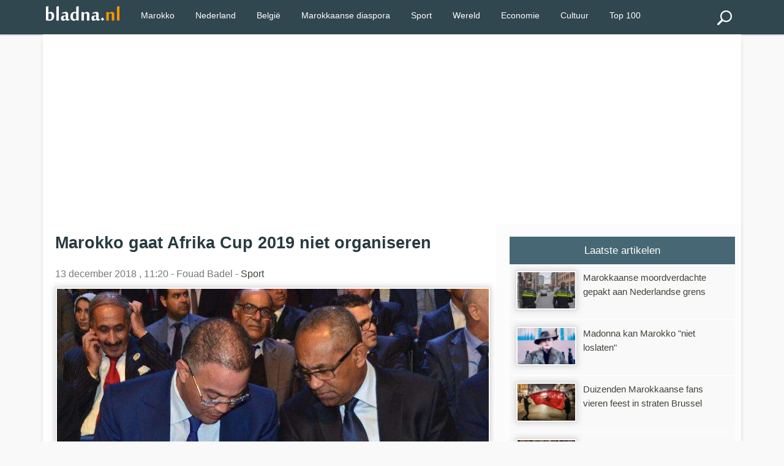

--- FILE ---
content_type: text/html; charset=utf-8
request_url: https://www.bladna.nl/marokko-afrika-cup-2019-niet-organiseren,23804.html
body_size: 5938
content:
 <!DOCTYPE html>
<html lang="nl">
<head>
<meta charset="UTF-8" />
<title>Marokko gaat Afrika Cup 2019 niet organiseren</title>
<meta name="description" content="Maanden wachten voor niets. Marokko heeft uiteindelijk besloten om zich niet kandidaat te stellen voor de organisatie van de Afrika Cup 2019." />
<meta http-equiv="X-UA-Compatible" content="IE=edge">
<meta name="viewport" content="width=device-width, initial-scale=1">
<meta http-equiv="Content-Type" content="text/html;"/>

<link rel='stylesheet' href='img/local/cache-css/959d0138f51d172d8c32b71744febce2.css?1763714732' type='text/css' />
<link rel="icon" type="image/png" sizes="192x192"  href="img/local/cache-vignettes/L192xH192/bladna-favicon-e30b2.png?1741182594">

<meta name="msapplication-TileColor" content="#ffffff">
<meta name="msapplication-TileImage" content="img/local/cache-vignettes/L144xH144/bladna-favicon-a0dde.png?1741182594">
<meta name="google-site-verification" content="9Mk-r0s143fyRCnNlv3mHVn2rm8Qk_Rk_OF5efgFCLs" />
<meta name="msvalidate.01" content="AFF66D0403AD4C908B20383656AF4203" />


<link rel="preconnect" href="https://cache.consentframework.com" crossorigin>
<link rel="preconnect" href="https://choices.consentframework.com" crossorigin>
<link rel="preconnect" href="https://pagead2.googlesyndication.com" crossorigin>
<link rel="dns-prefetch" href="//tpc.googlesyndication.com">


<script>
var mediabox_settings={"auto_detect":true,"ns":"box","tt_img":true,"sel_g":"#documents_portfolio a[type='image\/jpeg'],#documents_portfolio a[type='image\/png'],#documents_portfolio a[type='image\/gif']","sel_c":".mediabox","str_ssStart":"Diavoorstelling","str_ssStop":"Stoppen","str_cur":"{current}\/{total}","str_prev":"Vorige","str_next":"Volgende","str_close":"Sluiten","str_loading":"Chargement\u2026","str_petc":"Taper \u2019Echap\u2019 pour fermer","str_dialTitDef":"Boite de dialogue","str_dialTitMed":"Affichage d\u2019un media","splash_url":"","lity":{"skin":"_simple-dark","maxWidth":"90%","maxHeight":"90%","minWidth":"400px","minHeight":"","slideshow_speed":"2500","opacite":"0.9","defaultCaptionState":"expanded"}};
</script>
<!-- insert_head_css -->


<script src="https://cache.consentframework.com/js/pa/28992/c/bVlYt/stub"
        charset="utf-8"
        referrerpolicy="strict-origin-when-cross-origin"></script>
<script async src="https://choices.consentframework.com/js/pa/28992/c/bVlYt/cmp"
        charset="utf-8"
        referrerpolicy="strict-origin-when-cross-origin"></script>


<script>
  window.dataLayer = window.dataLayer || [];
  function gtag(){ dataLayer.push(arguments); }
  gtag('consent', 'default', {
    'ad_storage': 'denied',
    'ad_user_data': 'denied',
    'ad_personalization': 'denied',
    'analytics_storage': 'denied',
    'wait_for_update': 500
  });
</script>

<script>
(function () {
  var ADS_CLIENT = 'ca-pub-2600513680560005';
  var ADS_SCRIPT_ID = 'adsbygoogle-js';

  function loadAdsense() {
    if (document.getElementById(ADS_SCRIPT_ID)) return;
    var s = document.createElement('script');
    s.id = ADS_SCRIPT_ID;
    s.async = true;
    s.src = 'https://pagead2.googlesyndication.com/pagead/js/adsbygoogle.js?client=' + ADS_CLIENT;
    s.crossOrigin = 'anonymous';
    document.head.appendChild(s);

    (window.adsbygoogle = window.adsbygoogle || []).push({
      google_ad_client: ADS_CLIENT,
      enable_page_level_ads: true
    });
  }

  function updateConsentFromTCF(tcData) {
    var P = (tcData && tcData.purpose && tcData.purpose.consents) || {};
    var granted_ad_storage   = P['1'] ? 'granted' : 'denied';
    var granted_ad_user_data = (P['3'] || P['4']) ? 'granted' : 'denied';
    var granted_ad_personal  = P['3'] ? 'granted' : 'denied';

    gtag('consent', 'update', {
      'ad_storage': granted_ad_storage,
      'ad_user_data': granted_ad_user_data,
      'ad_personalization': granted_ad_personal
    });

    if (granted_ad_storage === 'granted') loadAdsense();
  }

  function tcfListener(tcData, success) {
    if (!success) return;
    if (tcData.eventStatus === 'tcloaded' || tcData.eventStatus === 'useractioncomplete') {
      updateConsentFromTCF(tcData);
      if (typeof __tcfapi === 'function') {
        __tcfapi('removeEventListener', 2, function(){}, tcListenerId);
      }
    }
  }

  var tcListenerId = null;
  function registerTCFListener() {
    if (typeof __tcfapi !== 'function') return false;
    __tcfapi('addEventListener', 2, function(id){ tcListenerId = id; }, tcfListener);
    return true;
  }

  var tries = 0, MAX_TRIES = 20;
  (function waitForCMP(){
    if (registerTCFListener()) return;
    if (tries++ < MAX_TRIES) setTimeout(waitForCMP, 100);
  })();
})();
</script>


<script type='text/javascript' src='img/local/cache-js/2a09272bf04690ab38f8aa345dd0da5a.js?1766918274'></script>










<!-- insert_head -->




    <link rel="canonical" href="https://www.bladna.nl/marokko-afrika-cup-2019-niet-organiseren,23804.html" />

<meta name="news_keywords" content="Voetbal,Confederatie van de Afrikaanse voetbal (CAF),Marokkaanse voetbalbond FRMF,Afrika Cup,Rachid Talbi Alami, Maroc">
<meta property="og:title" content="Marokko gaat Afrika Cup 2019 niet organiseren" />
<meta property="og:image" content="https://www.bladna.nl/img/logo/arton23804.jpg" />
<meta property="og:image:width" content="800" />
<meta property="og:image:height" content="500" />
<meta property="og:type" content="article" />
<meta property="og:description" content="Maanden wachten voor niets. Marokko heeft uiteindelijk besloten om zich niet kandidaat te stellen voor de organisatie van de Afrika Cup 2019." />
<meta property="og:url" content="https://www.bladna.nl/marokko-afrika-cup-2019-niet-organiseren,23804.html" />
<meta property="og:site_name" content="Bladna.nl" />
<meta property="fb:app_id" content="290555747664692"/>
<meta property="fb:admins" content="100001330672430">
<meta itemprop="name" content="Marokko gaat Afrika Cup 2019 niet organiseren"> 
<meta itemprop="description" content="Maanden wachten voor niets. Marokko heeft uiteindelijk besloten om zich niet kandidaat te stellen voor de organisatie van de Afrika Cup 2019."> 
<meta itemprop="image" content=" https://www.bladna.nl/img/logo/arton23804.jpg">

<meta name="twitter:card" content="summary_large_image">
<meta name="twitter:site" content="@bladna_nl">
<meta name="twitter:creator" content="@bladna_nl">
<meta name="twitter:title" content="Marokko gaat Afrika Cup 2019 niet organiseren">
<meta name="twitter:description" content="Maanden wachten voor niets. Marokko heeft uiteindelijk besloten om zich niet kandidaat te stellen voor de organisatie van de Afrika Cup 2019.">
<meta name="twitter:image:src" content="https://www.bladna.nl/img/logo/arton23804.jpg">




      <script type="application/ld+json">
        {
            "@context": "http://schema.org",
            "@type": "NewsArticle",
            "mainEntityOfPage": {
                "@type": "WebPage",
                "@id": " https://www.bladna.nl/marokko-afrika-cup-2019-niet-organiseren,23804.html"
            },
            "headline": "Marokko gaat Afrika Cup 2019 niet organiseren",
            "image": {
                "@type": "ImageObject",
                "url": " https://www.bladna.nl/img/logo/arton23804.jpg",
                "width": {
                    "@type": "QuantitativeValue",
                    "value": "800"
                },
                "height": {
                    "@type": "QuantitativeValue",
                    "value": "500"
                }
            },
            "datePublished": "2018-12-13T11:20:00",
            "dateModified": "2021-03-06T07:21:48",
            "author": {
                "@type": "Person",
                "name": "Laila A."
            },
            "publisher": {
                "@type": "Organization",
                "name": "Bladna.nl",
                "logo": {
                    "@type": "ImageObject",
                    "url": " https://www.bladna.nl/img/local/cache-vignettes/L600xH60/bladna-nl-amp-1b615.png",
                    "width": {
                        "@type": "QuantitativeValue",
                        "value": "358"
                    },
                    "height": {
                        "@type": "QuantitativeValue",
                        "value": "46"
                    }

                }
            },
            "description": "Maanden wachten voor niets. Marokko heeft uiteindelijk besloten om zich niet kandidaat te stellen voor de organisatie van de Afrika Cup 2019."
        }
        </script>

</head>
<body>


    <div class="primaire bs">
<div class="center mw1140p">


<div class="left">


 <div class="spinner-master large-hidden ">
    <input type="checkbox" id="spinner-form" />
    <label for="spinner-form" class="spinner-spin">
    <div class="spinner diagonal part-1"></div>
    <div class="spinner horizontal"></div>
    <div class="spinner diagonal part-2"></div>
    </label>
</div>



</div>
<div class="logo left tiny-center"> 



 <a href="/"><img src="img/local/cache-vignettes/L120xH24/bladna-logo-55a02.png"  width="120" height="25" alt="Bladna.nl"></a>
</div>




  <!--<a class="menu-link" href="#menu"></a>-->
  
  
  <a href="#search_box" class="btn" id="search"><img src="img/local/cache-vignettes/L24xH24/recherche-abda0.png?1741182593" alt="Zoeken"></a>
  <nav id="menu" class="menu">
    <ul class="dropdown">
      
  
            
             
                
                      <li><a href="/marokko.html" title="Marokko">Marokko</a></li>
                      <li><a href="/nederland.html" title="Nederland">Nederland</a></li>
                         <li><a href="/belgie.html" title="België">België</a></li>
                      <li><a href="/marokkaanse-diaspora.html" title="Marokkaanse diaspora">Marokkaanse diaspora</a></li>
<li><a href="sport.html" title="Sport">Sport</a></li>
<li><a href="wereld.html" title="Wereld">Wereld</a></li>
<li><a href="economie.html" title="Economie">Economie</a></li>
<li><a href="cultuur.html" title="Cultuur">Cultuur</a></li>
<li><a href="/top100.html" title="TOP 100">Top 100</a></li>

             
                             



    
   
   
    </ul>
  </nav>
  <div class="" id="formulaire_recherche">
<form action="spip.php?page=recherche" method="get" class="search_box"  >
	<input name="page" value="recherche" type="hidden"
>
	

	<input type="search" class="search text" size="10" name="recherche" id="recherche" accesskey="4" autocapitalize="off" autocorrect="off"
	/><input type="submit" class="search_icon" value="Zoeken" title="Zoeken" />
</form>
</div>




</div>
</div>


<div class="mw1140p center fondpage">
  
<div class=" pas pbs mbs ">
                                        
<script async src="https://pagead2.googlesyndication.com/pagead/js/adsbygoogle.js"></script>
<!-- Bladna - Header -->
<ins class="adsbygoogle"
     style="display:block"
      data-ad-client="ca-pub-2600513680560005"
     data-ad-slot="8317638294"
     data-ad-format="auto"
     data-full-width-responsive="true"></ins>
<script>
     (adsbygoogle = window.adsbygoogle || []).push({});
</script>


 </div>


   <div class="grid plm complet">



    
    <div class="grid2-1">
              <div class="magauche pas article">
                



                        <h1>Marokko gaat Afrika Cup 2019 niet organiseren</h1>
                          <p class="datenews mbs">13 december 2018 , 11:20 - 


    
    
       Fouad Badel
         - 
        


        
          
            <a href="sport.html">Sport</a>
          
          
       



                          </p>
     



<div class="accueil">
        <img
	src="img/logo/arton23804.jpg?1674834001" class='imglogo'
	width="800"
	height="500" alt='Marokko gaat Afrika Cup 2019 niet organiseren'/>
         
</div>










                        <div class="mbs mts"><strong><p>Maanden wachten voor niets. <a href="marokko.html" class="spip_in">Marokko</a> heeft uiteindelijk besloten om zich niet kandidaat te stellen voor de organisatie van de <a href="spip.php?page=mot&id_mot=2684">Afrika Cup 2019</a>.</p></strong></div>







<div class="mtm ">

<div class="mbl">
 
<script async src="https://pagead2.googlesyndication.com/pagead/js/adsbygoogle.js"></script>
<!-- Bladna_Suite_Display -->
<ins class="adsbygoogle"
     style="display:block"
     data-ad-client="ca-pub-2600513680560005"
     data-ad-slot="8681994511"
     data-ad-format="auto"
     data-full-width-responsive="true"></ins>
<script>
     (adsbygoogle = window.adsbygoogle || []).push({});
</script>

 </div>

 </div> 










                  <div class="mtm mbl"><p>De informatie werd woensdag door minister <a href="rachid-talbi-alami.html" class="spip_in">Rachid Talbi Alami</a> van Jeugd en Sport in een verklaring aan Arryadia bevestigd. De zender publiceerde vervolgens een bericht op Twitter:</p>
<p>"Officieel.  #Marokko is geen kandidaat voor de organisatie van de #AfrikaCup2019 (verklaring van de minister van Jeugd en Sport Dhr Rachid Talbi Alami."</p>
<p>Landen die wel geïnteresseerd zijn om het kampioenschap te hosten hebben tot vrijdag om hun dossier in te dienen.  Op dit moment heeft enkel Zuid-Afrika aandacht getoond voor de organisatie maar wacht op een oproep van de Afrikaanse voetbalbond.</p>
<p>De Afrika Cup 2019 staat van 15 juni tot 13 juli gepland. Het is de eerste keer dat 24 landen aan het kampioenschap zullen deelnemen, tegen 16 tot nu toe.</p></div>












<div class="pas meteo ">


  <div class="grid  ">


    


    <div class="mtl ">



    <a href="afrika-cup-2019-tegenstanders-marokko,24071.html"><p class="  ">  

                <img
	src="img/local/cache-vignettes/L130xH81/arton24071-61236.jpg?1757889895" class='left imglogo' width='130' height='81' alt='Afrika Cup 2019: tegenstanders Marokko in april bekend' /> 

                <span class="">Afrika Cup 2019: tegenstanders Marokko in april bekend</span></p></a> 




   </div>




    <div class="mtl ">



    <a href="herve-renard-marokko-afrika-cup-2019-hosten,23709.html"><p class="  ">  

                <img
	src="img/local/cache-vignettes/L130xH81/arton23709-34a31.jpg?1757890110" class='left imglogo' width='130' height='81' alt='Herv&#233; Renard: &#034;Marokko in staat om Afrika Cup 2019 te hosten&#034;' /> 

                <span class="">Hervé Renard: "Marokko in staat om Afrika Cup 2019 te hosten"</span></p></a> 




   </div>




    <div class="mtl ">



    <a href="afrika-2019-egypte-marokko,24024.html"><p class="  ">  

                <img
	src="img/local/cache-vignettes/L130xH81/arton24024-7a801.jpg?1757938204" class='left imglogo' width='130' height='81' alt='Afrika 2019: Egypte vreest Marokko als tegenstander' /> 

                <span class="">Afrika 2019: Egypte vreest Marokko als tegenstander</span></p></a> 




   </div>




    <div class="mtl ">



    <a href="marokko-afrika-cup-2025-organiseren,24069.html"><p class="  ">  

                <img
	src="img/local/cache-vignettes/L130xH81/arton24069-1bfa6.jpg?1757873236" class='left imglogo' width='130' height='81' alt='Marokko wil Afrika Cup 2025 organiseren' /> 

                <span class="">Marokko wil Afrika Cup 2025 organiseren</span></p></a> 




   </div>



  </div>
</div>











 














 





















              </div>  <!-- fin ma gauche -->

              <div class="madroite pas">



















                 




























    <div class="blocatitre h5-like mts pas">Laatste artikelen</div>
            <div class="bloccontenu ">
             
              
                <a href="marokkaanse-moordverdachte-gepakt-nederlandse-grens,67899.html"><p class="pas mod">  

                <img
	src="img/local/cache-vignettes/L100xH63/marokkaan-arrestatie-grens-nederland-duitsland-625b1.webp?1768550400" class='left imglogo' width='100' height='63' alt='Marokkaanse moordverdachte gepakt aan Nederlandse grens' /> 

                Marokkaanse moordverdachte gepakt aan Nederlandse grens</p></a>
               
              
                <a href="madonna-marokko-niet-loslaten,67888.html"><p class="pas mod">  

                <img
	src="img/local/cache-vignettes/L100xH63/marokko-geluk-marokko-f8875.webp?1768550400" class='left imglogo' width='100' height='63' alt='Madonna kan Marokko &#034;niet loslaten&#034; ' /> 

                Madonna kan Marokko "niet loslaten" </p></a>
               
              
                <a href="duizenden-marokkaanse-fans-vieren-feest-straten-brussel,67889.html"><p class="pas mod">  

                <img
	src="img/local/cache-vignettes/L100xH63/molenbeek-brussel-supporters-marokko-feest-830c3.webp?1768550400" class='left imglogo' width='100' height='63' alt='Duizenden Marokkaanse fans vieren feest in straten Brussel' /> 

                Duizenden Marokkaanse fans vieren feest in straten Brussel</p></a>
               
              
                <a href="samuel-etoo-lekjaa-motsepe-afrikaanse-voetbalbond-straf,67891.html"><p class="pas mod">  

                <img
	src="img/local/cache-vignettes/L100xH63/samuel-etoo-straf-wedstrijd-marokko-kameroen-b7477.webp?1768550400" class='left imglogo' width='100' height='63' alt='Samuel Eto&#039;o verliest geduld tegen Lekjaa en Motsepe: Afrikaanse voetbalbond grijpt hard in!' /> 

                Samuel Eto&#8217;o verliest geduld tegen Lekjaa en Motsepe: Afrikaanse voetbalbond grijpt hard in!</p></a>
               
              
                <a href="stijlvol-gebaar-eliesse-ben-seghir-gewonde-fan-ziekenboeg,67893.html"><p class="pas mod">  

                <img
	src="img/local/cache-vignettes/L100xH63/eliesse-ben-seghir-gewonde-supporter-31e91.webp?1768546804" class='left imglogo' width='100' height='63' alt='Stijlvol gebaar: Eliesse Ben Seghir verrast gewonde fan in ziekenboeg ' /> 

                Stijlvol gebaar: Eliesse Ben Seghir verrast gewonde fan in ziekenboeg </p></a>
               
              
                <a href="marokkaanse-huurprijzen-flink-omlaag,67892.html"><p class="pas mod">  

                <img
	src="img/local/cache-vignettes/L100xH63/daling-huur-woonmarkt-marokko-1ddc5.webp?1768543201" class='left imglogo' width='100' height='63' alt='Marokkaanse huurprijzen gaan flink omlaag ' /> 

                Marokkaanse huurprijzen gaan flink omlaag </p></a>
               
              
            
            </div>  <!-- Fin bloc contenu -->

           






         <div class="blocatitre h5-like mts pas">Lees meer</div>
        <div class="bloccontenu ">
         
          
            <a href="marokkaanse-moordverdachte-gepakt-nederlandse-grens,67899.html"><p class="pas mod">  

  <img
	src="img/local/cache-vignettes/L100xH63/marokkaan-arrestatie-grens-nederland-duitsland-625b1.webp?1768550400" class='left imglogo' width='100' height='63' alt='Marokkaanse moordverdachte gepakt aan Nederlandse grens' /> 

            Marokkaanse moordverdachte gepakt aan Nederlandse grens</p></a>
           
          
            <a href="duizenden-marokkaanse-fans-vieren-feest-straten-brussel,67889.html"><p class="pas mod">  

  <img
	src="img/local/cache-vignettes/L100xH63/molenbeek-brussel-supporters-marokko-feest-830c3.webp?1768550400" class='left imglogo' width='100' height='63' alt='Duizenden Marokkaanse fans vieren feest in straten Brussel' /> 

            Duizenden Marokkaanse fans vieren feest in straten Brussel</p></a>
           
          
            <a href="samuel-etoo-lekjaa-motsepe-afrikaanse-voetbalbond-straf,67891.html"><p class="pas mod">  

  <img
	src="img/local/cache-vignettes/L100xH63/samuel-etoo-straf-wedstrijd-marokko-kameroen-b7477.webp?1768550400" class='left imglogo' width='100' height='63' alt='Samuel Eto&#039;o verliest geduld tegen Lekjaa en Motsepe: Afrikaanse voetbalbond grijpt hard in!' /> 

            Samuel Eto&#8217;o verliest geduld tegen Lekjaa en Motsepe: Afrikaanse voetbalbond grijpt hard in!</p></a>
           
          
            <a href="stijlvol-gebaar-eliesse-ben-seghir-gewonde-fan-ziekenboeg,67893.html"><p class="pas mod">  

  <img
	src="img/local/cache-vignettes/L100xH63/eliesse-ben-seghir-gewonde-supporter-31e91.webp?1768546804" class='left imglogo' width='100' height='63' alt='Stijlvol gebaar: Eliesse Ben Seghir verrast gewonde fan in ziekenboeg ' /> 

            Stijlvol gebaar: Eliesse Ben Seghir verrast gewonde fan in ziekenboeg </p></a>
           
          
            <a href="hof-bevestigt-lichte-straf-moord-6-jarige-hidaya-noord-marokko,67876.html"><p class="pas mod">  

  <img
	src="img/local/cache-vignettes/L100xH63/tiener-moord-kleine-hidaya-ksar-el-kebir-7593a.webp?1768464000" class='left imglogo' width='100' height='63' alt='Hof bevestigt lichte straf voor moord op 6-jarige Hidaya in Noord-Marokko ' /> 

            Hof bevestigt lichte straf voor moord op 6-jarige Hidaya in Noord-Marokko </p></a>
           
          
            <a href="marokko-vervolgt-algerijnse-fan-verscheuren-bankbiljetten,67874.html"><p class="pas mod">  

  <img
	src="img/local/cache-vignettes/L100xH63/algerijnse-supporter-gevangenis-marokko-bankbiljet-fb2e1.webp?1768464000" class='left imglogo' width='100' height='63' alt='Marokko vervolgt Algerijnse fan voor verscheuren bankbiljetten ' /> 

            Marokko vervolgt Algerijnse fan voor verscheuren bankbiljetten </p></a>
           
          
            <a href="youssef-en-nesyri-everton,67881.html"><p class="pas mod">  

  <img
	src="img/local/cache-vignettes/L100xH63/youssef-ennesyri-everton-e0159.webp?1768464000" class='left imglogo' width='100' height='63' alt='Youssef En-Nesyri moet Everton redden' /> 

            Youssef En-Nesyri moet Everton redden</p></a>
           
          
            <a href="hachim-mastour-behandeld-geldmachine,67880.html"><p class="pas mod">  

  <img
	src="img/local/cache-vignettes/L100xH63/hachim-mastour-geldmachine-b50a8.webp?1768464000" class='left imglogo' width='100' height='63' alt='Hachim Mastour maakt bittere balans: &#034;Behandeld als geldmachine!&#034;' /> 

            Hachim Mastour maakt bittere balans: "Behandeld als geldmachine!"</p></a>
           
          
        
        </div>  <!-- Fin bloc contenu -->





    <div class="blocatitre h5-like mts pas">Tags</div>
        <div class="bloccontenu  ">
         
          
            <a href="voetbal.html"><p class="pas mod">  

  <img
	src="img/local/cache-vignettes/L100xH63/moton25-ac968.jpg?1741182589" class='left imglogo' width='100' height='63' alt='Voetbal' /> 
        






            Voetbal</p></a>
           
          
            <a href="Confederatie-van-de-Afrikaanse-voetbal-CAF.html"><p class="pas mod">  

  <img
	src="img/local/cache-vignettes/L100xH63/moton29-25c06.jpg?1741182655" class='left imglogo' width='100' height='63' alt='Confederatie van de Afrikaanse voetbal (CAF)' /> 
        






            Confederatie van de Afrikaanse voetbal (CAF)</p></a>
           
          
            <a href="marokkaanse-voetbalbond-frmf.html"><p class="pas mod">  

  <img
	src="img/local/cache-vignettes/L100xH63/moton258-46fde.jpg?1741182589" class='left imglogo' width='100' height='63' alt='Marokkaanse voetbalbond FRMF' /> 
        






            Marokkaanse voetbalbond FRMF</p></a>
           
          
            <a href="afrika-cup.html"><p class="pas mod">  

  <img
	src="img/local/cache-vignettes/L100xH63/afrika-cup-marokko-5f6bd.jpg?1741182663" class='left imglogo' width='100' height='63' alt='Afrika Cup' /> 
        






            Afrika Cup</p></a>
           
          
            <a href="rachid-talbi-alami.html"><p class="pas mod">  

  <img
	src="img/local/cache-vignettes/L100xH67/moton2253-9c1ab.jpg?1741184894" class='left imglogo' width='100' height='67' alt='Rachid Talbi Alami' /> 
        






            Rachid Talbi Alami</p></a>





















              </div>  <!-- fin ma droite -->
    </div> <!-- fin grid2-1 -->


  </div> <!-- fin grid -->
</div> <!-- fin mw1140p -->






















<p id="back-top">
    <a href="#top"><span class="pas"><img src="img/local/cache-vignettes/L27xH17/haut-9d027.png?1741182594" alt="Bladna.nl"></span></a>
  </p>


<div class=" pied center  pas mw1140p">

    <div class="line barrehaut pas">
  <div class="inbl w100 txtcenter">Bladna.nl - 2025  - <a href="/contact.html" rel="nofollow">Contact</a>
- <a href="/over-bladna-nl.html" rel="nofollow">Over Bladna.nl</a>
- <a href="/bladna-prive.html" rel="nofollow">Privacybeleid</a>
- <a href="/team-bladna.html" rel="nofollow">Ons team</a> 
    

  </div>
  
</div>
</div>


<script defer data-domain="bladna.nl" src="https://stats.bladi.org/js/script.file-downloads.hash.outbound-links.pageview-props.revenue.tagged-events.js"></script>
<script>window.plausible = window.plausible || function() { (window.plausible.q = window.plausible.q || []).push(arguments) }</script>






<!-- Global site tag (gtag.js) - Google Analytics -->
<script async src="https://www.googletagmanager.com/gtag/js?id=UA-20546976-1"></script>
<script>
  window.dataLayer = window.dataLayer || [];
  function gtag(){dataLayer.push(arguments);}
  gtag('js', new Date());

  gtag('config', 'UA-20546976-1');
</script>




</body>
</html>


--- FILE ---
content_type: text/html; charset=utf-8
request_url: https://www.google.com/recaptcha/api2/aframe
body_size: 268
content:
<!DOCTYPE HTML><html><head><meta http-equiv="content-type" content="text/html; charset=UTF-8"></head><body><script nonce="u73DKAtdw2BkP8rYDxHA-A">/** Anti-fraud and anti-abuse applications only. See google.com/recaptcha */ try{var clients={'sodar':'https://pagead2.googlesyndication.com/pagead/sodar?'};window.addEventListener("message",function(a){try{if(a.source===window.parent){var b=JSON.parse(a.data);var c=clients[b['id']];if(c){var d=document.createElement('img');d.src=c+b['params']+'&rc='+(localStorage.getItem("rc::a")?sessionStorage.getItem("rc::b"):"");window.document.body.appendChild(d);sessionStorage.setItem("rc::e",parseInt(sessionStorage.getItem("rc::e")||0)+1);localStorage.setItem("rc::h",'1768562167784');}}}catch(b){}});window.parent.postMessage("_grecaptcha_ready", "*");}catch(b){}</script></body></html>